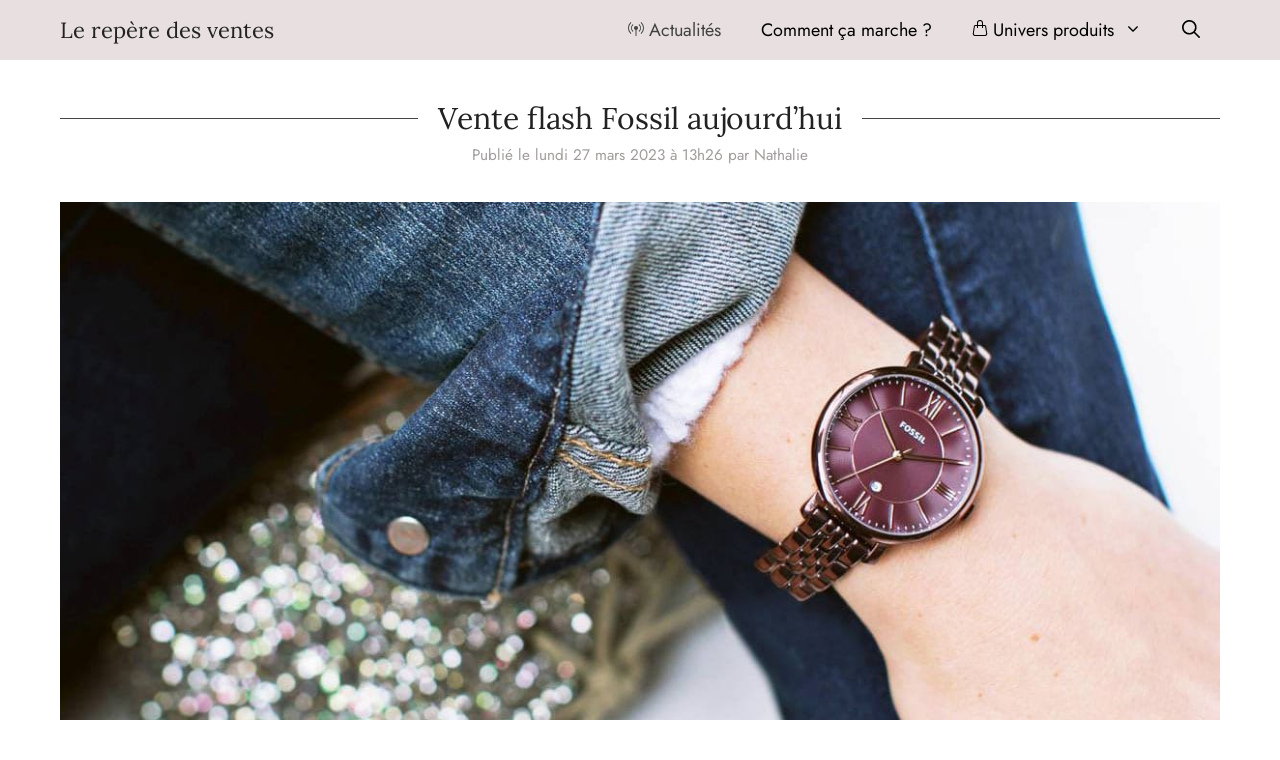

--- FILE ---
content_type: text/html; charset=UTF-8
request_url: https://www.lereperedesventes.fr/vente-flash-fossil-aujourdhui.html
body_size: 14523
content:
<!DOCTYPE html>
<html lang="fr-FR">
<head>
	<meta charset="UTF-8">
	<meta name='robots' content='index, follow, max-image-preview:large, max-snippet:-1, max-video-preview:-1' />
<meta name="viewport" content="width=device-width, initial-scale=1">
	<!-- This site is optimized with the Yoast SEO plugin v26.7 - https://yoast.com/wordpress/plugins/seo/ -->
	<title>Vente privée Fossil : Montres Fossil</title><link rel="stylesheet" href="https://www.lereperedesventes.fr/wp-content/cache/min/1/a949dfa217e151e6a22db2d021850dff.css" media="all" data-minify="1" />
	<link rel="canonical" href="https://www.lereperedesventes.fr/vente-flash-fossil-aujourdhui.html" />
	<meta property="og:locale" content="fr_FR" />
	<meta property="og:type" content="article" />
	<meta property="og:title" content="Vente privée Fossil : Montres Fossil" />
	<meta property="og:description" content="Bonjour à tous, voilà comme à notre habitude notre focus sur la marque Fossil dont les produits sont disponibles en vente privée chez Showroom Privé ! En vous rendant sur la boutique Showroom Privé, vous croiserez toutes les références du catalogue de Fossil à des tarifs affichant jusqu’à 65% de..." />
	<meta property="og:url" content="https://www.lereperedesventes.fr/vente-flash-fossil-aujourdhui.html" />
	<meta property="og:site_name" content="Le repère des ventes" />
	<meta property="article:published_time" content="2023-03-27T11:26:42+00:00" />
	<meta property="og:image" content="https://www.lereperedesventes.fr/wp-content/uploads/2021/09/fossil-fond.jpg" />
	<meta property="og:image:width" content="1200" />
	<meta property="og:image:height" content="800" />
	<meta property="og:image:type" content="image/jpeg" />
	<meta name="author" content="Nathalie" />
	<meta name="twitter:card" content="summary_large_image" />
	<script type="application/ld+json" class="yoast-schema-graph">{"@context":"https://schema.org","@graph":[{"@type":"Article","@id":"https://www.lereperedesventes.fr/vente-flash-fossil-aujourdhui.html#article","isPartOf":{"@id":"https://www.lereperedesventes.fr/vente-flash-fossil-aujourdhui.html"},"author":{"name":"Nathalie","@id":"https://www.lereperedesventes.fr/#/schema/person/ed1cc093104ef2daf926fdf017663772"},"headline":"Vente flash Fossil aujourd’hui","datePublished":"2023-03-27T11:26:42+00:00","mainEntityOfPage":{"@id":"https://www.lereperedesventes.fr/vente-flash-fossil-aujourdhui.html"},"wordCount":107,"commentCount":0,"image":{"@id":"https://www.lereperedesventes.fr/vente-flash-fossil-aujourdhui.html#primaryimage"},"thumbnailUrl":"https://www.lereperedesventes.fr/wp-content/uploads/2021/09/fossil-fond.jpg","articleSection":["Accessoires","Actualités vente privée","Bijoux","Mode"],"inLanguage":"fr-FR","potentialAction":[{"@type":"CommentAction","name":"Comment","target":["https://www.lereperedesventes.fr/vente-flash-fossil-aujourdhui.html#respond"]}]},{"@type":"WebPage","@id":"https://www.lereperedesventes.fr/vente-flash-fossil-aujourdhui.html","url":"https://www.lereperedesventes.fr/vente-flash-fossil-aujourdhui.html","name":"Vente privée Fossil : Montres Fossil","isPartOf":{"@id":"https://www.lereperedesventes.fr/#website"},"primaryImageOfPage":{"@id":"https://www.lereperedesventes.fr/vente-flash-fossil-aujourdhui.html#primaryimage"},"image":{"@id":"https://www.lereperedesventes.fr/vente-flash-fossil-aujourdhui.html#primaryimage"},"thumbnailUrl":"https://www.lereperedesventes.fr/wp-content/uploads/2021/09/fossil-fond.jpg","datePublished":"2023-03-27T11:26:42+00:00","author":{"@id":"https://www.lereperedesventes.fr/#/schema/person/ed1cc093104ef2daf926fdf017663772"},"breadcrumb":{"@id":"https://www.lereperedesventes.fr/vente-flash-fossil-aujourdhui.html#breadcrumb"},"inLanguage":"fr-FR","potentialAction":[{"@type":"ReadAction","target":["https://www.lereperedesventes.fr/vente-flash-fossil-aujourdhui.html"]}]},{"@type":"ImageObject","inLanguage":"fr-FR","@id":"https://www.lereperedesventes.fr/vente-flash-fossil-aujourdhui.html#primaryimage","url":"https://www.lereperedesventes.fr/wp-content/uploads/2021/09/fossil-fond.jpg","contentUrl":"https://www.lereperedesventes.fr/wp-content/uploads/2021/09/fossil-fond.jpg","width":1200,"height":800},{"@type":"BreadcrumbList","@id":"https://www.lereperedesventes.fr/vente-flash-fossil-aujourdhui.html#breadcrumb","itemListElement":[{"@type":"ListItem","position":1,"name":"Accueil","item":"https://www.lereperedesventes.fr/"},{"@type":"ListItem","position":2,"name":"Accessoires","item":"https://www.lereperedesventes.fr/vente-privee-accessoire"},{"@type":"ListItem","position":3,"name":"Vente flash Fossil aujourd’hui"}]},{"@type":"WebSite","@id":"https://www.lereperedesventes.fr/#website","url":"https://www.lereperedesventes.fr/","name":"Le repère des ventes","description":"Inscription aux ventes privées","potentialAction":[{"@type":"SearchAction","target":{"@type":"EntryPoint","urlTemplate":"https://www.lereperedesventes.fr/?s={search_term_string}"},"query-input":{"@type":"PropertyValueSpecification","valueRequired":true,"valueName":"search_term_string"}}],"inLanguage":"fr-FR"},{"@type":"Person","@id":"https://www.lereperedesventes.fr/#/schema/person/ed1cc093104ef2daf926fdf017663772","name":"Nathalie","sameAs":["https://www.lereperedesventes.fr"]}]}</script>
	<!-- / Yoast SEO plugin. -->


<link rel="alternate" type="application/rss+xml" title="Le repère des ventes &raquo; Flux" href="https://www.lereperedesventes.fr/feed" />
<link rel="alternate" title="oEmbed (JSON)" type="application/json+oembed" href="https://www.lereperedesventes.fr/wp-json/oembed/1.0/embed?url=https%3A%2F%2Fwww.lereperedesventes.fr%2Fvente-flash-fossil-aujourdhui.html" />
<link rel="alternate" title="oEmbed (XML)" type="text/xml+oembed" href="https://www.lereperedesventes.fr/wp-json/oembed/1.0/embed?url=https%3A%2F%2Fwww.lereperedesventes.fr%2Fvente-flash-fossil-aujourdhui.html&#038;format=xml" />
<style id='wp-img-auto-sizes-contain-inline-css'>
img:is([sizes=auto i],[sizes^="auto," i]){contain-intrinsic-size:3000px 1500px}
/*# sourceURL=wp-img-auto-sizes-contain-inline-css */
</style>





<style id='wp-emoji-styles-inline-css'>

	img.wp-smiley, img.emoji {
		display: inline !important;
		border: none !important;
		box-shadow: none !important;
		height: 1em !important;
		width: 1em !important;
		margin: 0 0.07em !important;
		vertical-align: -0.1em !important;
		background: none !important;
		padding: 0 !important;
	}
/*# sourceURL=wp-emoji-styles-inline-css */
</style>

<style id='global-styles-inline-css'>
:root{--wp--preset--aspect-ratio--square: 1;--wp--preset--aspect-ratio--4-3: 4/3;--wp--preset--aspect-ratio--3-4: 3/4;--wp--preset--aspect-ratio--3-2: 3/2;--wp--preset--aspect-ratio--2-3: 2/3;--wp--preset--aspect-ratio--16-9: 16/9;--wp--preset--aspect-ratio--9-16: 9/16;--wp--preset--color--black: #000000;--wp--preset--color--cyan-bluish-gray: #abb8c3;--wp--preset--color--white: #ffffff;--wp--preset--color--pale-pink: #f78da7;--wp--preset--color--vivid-red: #cf2e2e;--wp--preset--color--luminous-vivid-orange: #ff6900;--wp--preset--color--luminous-vivid-amber: #fcb900;--wp--preset--color--light-green-cyan: #7bdcb5;--wp--preset--color--vivid-green-cyan: #00d084;--wp--preset--color--pale-cyan-blue: #8ed1fc;--wp--preset--color--vivid-cyan-blue: #0693e3;--wp--preset--color--vivid-purple: #9b51e0;--wp--preset--color--contrast: var(--contrast);--wp--preset--color--contrast-2: var(--contrast-2);--wp--preset--color--contrast-3: var(--contrast-3);--wp--preset--color--base: var(--base);--wp--preset--color--base-2: var(--base-2);--wp--preset--color--base-3: var(--base-3);--wp--preset--color--accent: var(--accent);--wp--preset--gradient--vivid-cyan-blue-to-vivid-purple: linear-gradient(135deg,rgb(6,147,227) 0%,rgb(155,81,224) 100%);--wp--preset--gradient--light-green-cyan-to-vivid-green-cyan: linear-gradient(135deg,rgb(122,220,180) 0%,rgb(0,208,130) 100%);--wp--preset--gradient--luminous-vivid-amber-to-luminous-vivid-orange: linear-gradient(135deg,rgb(252,185,0) 0%,rgb(255,105,0) 100%);--wp--preset--gradient--luminous-vivid-orange-to-vivid-red: linear-gradient(135deg,rgb(255,105,0) 0%,rgb(207,46,46) 100%);--wp--preset--gradient--very-light-gray-to-cyan-bluish-gray: linear-gradient(135deg,rgb(238,238,238) 0%,rgb(169,184,195) 100%);--wp--preset--gradient--cool-to-warm-spectrum: linear-gradient(135deg,rgb(74,234,220) 0%,rgb(151,120,209) 20%,rgb(207,42,186) 40%,rgb(238,44,130) 60%,rgb(251,105,98) 80%,rgb(254,248,76) 100%);--wp--preset--gradient--blush-light-purple: linear-gradient(135deg,rgb(255,206,236) 0%,rgb(152,150,240) 100%);--wp--preset--gradient--blush-bordeaux: linear-gradient(135deg,rgb(254,205,165) 0%,rgb(254,45,45) 50%,rgb(107,0,62) 100%);--wp--preset--gradient--luminous-dusk: linear-gradient(135deg,rgb(255,203,112) 0%,rgb(199,81,192) 50%,rgb(65,88,208) 100%);--wp--preset--gradient--pale-ocean: linear-gradient(135deg,rgb(255,245,203) 0%,rgb(182,227,212) 50%,rgb(51,167,181) 100%);--wp--preset--gradient--electric-grass: linear-gradient(135deg,rgb(202,248,128) 0%,rgb(113,206,126) 100%);--wp--preset--gradient--midnight: linear-gradient(135deg,rgb(2,3,129) 0%,rgb(40,116,252) 100%);--wp--preset--font-size--small: 13px;--wp--preset--font-size--medium: 20px;--wp--preset--font-size--large: 36px;--wp--preset--font-size--x-large: 42px;--wp--preset--spacing--20: 0.44rem;--wp--preset--spacing--30: 0.67rem;--wp--preset--spacing--40: 1rem;--wp--preset--spacing--50: 1.5rem;--wp--preset--spacing--60: 2.25rem;--wp--preset--spacing--70: 3.38rem;--wp--preset--spacing--80: 5.06rem;--wp--preset--shadow--natural: 6px 6px 9px rgba(0, 0, 0, 0.2);--wp--preset--shadow--deep: 12px 12px 50px rgba(0, 0, 0, 0.4);--wp--preset--shadow--sharp: 6px 6px 0px rgba(0, 0, 0, 0.2);--wp--preset--shadow--outlined: 6px 6px 0px -3px rgb(255, 255, 255), 6px 6px rgb(0, 0, 0);--wp--preset--shadow--crisp: 6px 6px 0px rgb(0, 0, 0);}:where(.is-layout-flex){gap: 0.5em;}:where(.is-layout-grid){gap: 0.5em;}body .is-layout-flex{display: flex;}.is-layout-flex{flex-wrap: wrap;align-items: center;}.is-layout-flex > :is(*, div){margin: 0;}body .is-layout-grid{display: grid;}.is-layout-grid > :is(*, div){margin: 0;}:where(.wp-block-columns.is-layout-flex){gap: 2em;}:where(.wp-block-columns.is-layout-grid){gap: 2em;}:where(.wp-block-post-template.is-layout-flex){gap: 1.25em;}:where(.wp-block-post-template.is-layout-grid){gap: 1.25em;}.has-black-color{color: var(--wp--preset--color--black) !important;}.has-cyan-bluish-gray-color{color: var(--wp--preset--color--cyan-bluish-gray) !important;}.has-white-color{color: var(--wp--preset--color--white) !important;}.has-pale-pink-color{color: var(--wp--preset--color--pale-pink) !important;}.has-vivid-red-color{color: var(--wp--preset--color--vivid-red) !important;}.has-luminous-vivid-orange-color{color: var(--wp--preset--color--luminous-vivid-orange) !important;}.has-luminous-vivid-amber-color{color: var(--wp--preset--color--luminous-vivid-amber) !important;}.has-light-green-cyan-color{color: var(--wp--preset--color--light-green-cyan) !important;}.has-vivid-green-cyan-color{color: var(--wp--preset--color--vivid-green-cyan) !important;}.has-pale-cyan-blue-color{color: var(--wp--preset--color--pale-cyan-blue) !important;}.has-vivid-cyan-blue-color{color: var(--wp--preset--color--vivid-cyan-blue) !important;}.has-vivid-purple-color{color: var(--wp--preset--color--vivid-purple) !important;}.has-black-background-color{background-color: var(--wp--preset--color--black) !important;}.has-cyan-bluish-gray-background-color{background-color: var(--wp--preset--color--cyan-bluish-gray) !important;}.has-white-background-color{background-color: var(--wp--preset--color--white) !important;}.has-pale-pink-background-color{background-color: var(--wp--preset--color--pale-pink) !important;}.has-vivid-red-background-color{background-color: var(--wp--preset--color--vivid-red) !important;}.has-luminous-vivid-orange-background-color{background-color: var(--wp--preset--color--luminous-vivid-orange) !important;}.has-luminous-vivid-amber-background-color{background-color: var(--wp--preset--color--luminous-vivid-amber) !important;}.has-light-green-cyan-background-color{background-color: var(--wp--preset--color--light-green-cyan) !important;}.has-vivid-green-cyan-background-color{background-color: var(--wp--preset--color--vivid-green-cyan) !important;}.has-pale-cyan-blue-background-color{background-color: var(--wp--preset--color--pale-cyan-blue) !important;}.has-vivid-cyan-blue-background-color{background-color: var(--wp--preset--color--vivid-cyan-blue) !important;}.has-vivid-purple-background-color{background-color: var(--wp--preset--color--vivid-purple) !important;}.has-black-border-color{border-color: var(--wp--preset--color--black) !important;}.has-cyan-bluish-gray-border-color{border-color: var(--wp--preset--color--cyan-bluish-gray) !important;}.has-white-border-color{border-color: var(--wp--preset--color--white) !important;}.has-pale-pink-border-color{border-color: var(--wp--preset--color--pale-pink) !important;}.has-vivid-red-border-color{border-color: var(--wp--preset--color--vivid-red) !important;}.has-luminous-vivid-orange-border-color{border-color: var(--wp--preset--color--luminous-vivid-orange) !important;}.has-luminous-vivid-amber-border-color{border-color: var(--wp--preset--color--luminous-vivid-amber) !important;}.has-light-green-cyan-border-color{border-color: var(--wp--preset--color--light-green-cyan) !important;}.has-vivid-green-cyan-border-color{border-color: var(--wp--preset--color--vivid-green-cyan) !important;}.has-pale-cyan-blue-border-color{border-color: var(--wp--preset--color--pale-cyan-blue) !important;}.has-vivid-cyan-blue-border-color{border-color: var(--wp--preset--color--vivid-cyan-blue) !important;}.has-vivid-purple-border-color{border-color: var(--wp--preset--color--vivid-purple) !important;}.has-vivid-cyan-blue-to-vivid-purple-gradient-background{background: var(--wp--preset--gradient--vivid-cyan-blue-to-vivid-purple) !important;}.has-light-green-cyan-to-vivid-green-cyan-gradient-background{background: var(--wp--preset--gradient--light-green-cyan-to-vivid-green-cyan) !important;}.has-luminous-vivid-amber-to-luminous-vivid-orange-gradient-background{background: var(--wp--preset--gradient--luminous-vivid-amber-to-luminous-vivid-orange) !important;}.has-luminous-vivid-orange-to-vivid-red-gradient-background{background: var(--wp--preset--gradient--luminous-vivid-orange-to-vivid-red) !important;}.has-very-light-gray-to-cyan-bluish-gray-gradient-background{background: var(--wp--preset--gradient--very-light-gray-to-cyan-bluish-gray) !important;}.has-cool-to-warm-spectrum-gradient-background{background: var(--wp--preset--gradient--cool-to-warm-spectrum) !important;}.has-blush-light-purple-gradient-background{background: var(--wp--preset--gradient--blush-light-purple) !important;}.has-blush-bordeaux-gradient-background{background: var(--wp--preset--gradient--blush-bordeaux) !important;}.has-luminous-dusk-gradient-background{background: var(--wp--preset--gradient--luminous-dusk) !important;}.has-pale-ocean-gradient-background{background: var(--wp--preset--gradient--pale-ocean) !important;}.has-electric-grass-gradient-background{background: var(--wp--preset--gradient--electric-grass) !important;}.has-midnight-gradient-background{background: var(--wp--preset--gradient--midnight) !important;}.has-small-font-size{font-size: var(--wp--preset--font-size--small) !important;}.has-medium-font-size{font-size: var(--wp--preset--font-size--medium) !important;}.has-large-font-size{font-size: var(--wp--preset--font-size--large) !important;}.has-x-large-font-size{font-size: var(--wp--preset--font-size--x-large) !important;}
/*# sourceURL=global-styles-inline-css */
</style>





<style id='generate-style-inline-css'>
body{background-color:#ffffff;color:#222222;}a{color:#7a7171;}a:hover, a:focus, a:active{color:#000000;}.wp-block-group__inner-container{max-width:1200px;margin-left:auto;margin-right:auto;}.navigation-search{position:absolute;left:-99999px;pointer-events:none;visibility:hidden;z-index:20;width:100%;top:0;transition:opacity 100ms ease-in-out;opacity:0;}.navigation-search.nav-search-active{left:0;right:0;pointer-events:auto;visibility:visible;opacity:1;}.navigation-search input[type="search"]{outline:0;border:0;vertical-align:bottom;line-height:1;opacity:0.9;width:100%;z-index:20;border-radius:0;-webkit-appearance:none;height:60px;}.navigation-search input::-ms-clear{display:none;width:0;height:0;}.navigation-search input::-ms-reveal{display:none;width:0;height:0;}.navigation-search input::-webkit-search-decoration, .navigation-search input::-webkit-search-cancel-button, .navigation-search input::-webkit-search-results-button, .navigation-search input::-webkit-search-results-decoration{display:none;}.gen-sidebar-nav .navigation-search{top:auto;bottom:0;}:root{--contrast:#222222;--contrast-2:#575760;--contrast-3:#b2b2be;--base:#f0f0f0;--base-2:#f7f8f9;--base-3:#ffffff;--accent:#1e73be;}:root .has-contrast-color{color:var(--contrast);}:root .has-contrast-background-color{background-color:var(--contrast);}:root .has-contrast-2-color{color:var(--contrast-2);}:root .has-contrast-2-background-color{background-color:var(--contrast-2);}:root .has-contrast-3-color{color:var(--contrast-3);}:root .has-contrast-3-background-color{background-color:var(--contrast-3);}:root .has-base-color{color:var(--base);}:root .has-base-background-color{background-color:var(--base);}:root .has-base-2-color{color:var(--base-2);}:root .has-base-2-background-color{background-color:var(--base-2);}:root .has-base-3-color{color:var(--base-3);}:root .has-base-3-background-color{background-color:var(--base-3);}:root .has-accent-color{color:var(--accent);}:root .has-accent-background-color{background-color:var(--accent);}body, button, input, select, textarea{font-family:"Jost";font-size:18px;}body{line-height:1.5;}.entry-content > [class*="wp-block-"]:not(:last-child):not(.wp-block-heading){margin-bottom:1.5em;}.main-title{font-family:"Lora";font-weight:normal;font-size:22px;}.site-description{font-family:"Lora";font-size:inherit;}.main-navigation a, .menu-toggle{font-size:inherit;}.main-navigation .menu-bar-items{font-size:inherit;}.sidebar .widget, .footer-widgets .widget{font-size:inherit;}h1{font-family:"Lora";font-size:30px;}h2{font-family:"Lora";font-size:26px;}h3{font-family:"Lora";font-size:24px;}h4{font-family:"Lora";font-size:22px;}h5{font-family:"Lora";}h6{font-family:"Lora";}.site-info{font-size:17px;}@media (max-width:768px){h1{font-size:24px;}h2{font-size:22px;}h3{font-size:20px;}h4{font-size:18px;}h5{font-size:18px;}}.top-bar{background-color:#636363;color:#ffffff;}.top-bar a{color:#ffffff;}.top-bar a:hover{color:#303030;}.site-header{background-color:rgba(230,222,222,0.92);}.main-title a,.main-title a:hover{color:#222222;}.site-description{color:#757575;}.main-navigation .main-nav ul li a, .main-navigation .menu-toggle, .main-navigation .menu-bar-items{color:#000000;}.main-navigation .main-nav ul li:not([class*="current-menu-"]):hover > a, .main-navigation .main-nav ul li:not([class*="current-menu-"]):focus > a, .main-navigation .main-nav ul li.sfHover:not([class*="current-menu-"]) > a, .main-navigation .menu-bar-item:hover > a, .main-navigation .menu-bar-item.sfHover > a{color:#424242;}button.menu-toggle:hover,button.menu-toggle:focus{color:#000000;}.main-navigation .main-nav ul li[class*="current-menu-"] > a{color:#424242;}.navigation-search input[type="search"],.navigation-search input[type="search"]:active, .navigation-search input[type="search"]:focus, .main-navigation .main-nav ul li.search-item.active > a, .main-navigation .menu-bar-items .search-item.active > a{color:#424242;background-color:#e6dede;opacity:1;}.main-navigation ul ul{background-color:rgba(230,222,222,0.92);}.main-navigation .main-nav ul ul li a{color:#000000;}.main-navigation .main-nav ul ul li:not([class*="current-menu-"]):hover > a,.main-navigation .main-nav ul ul li:not([class*="current-menu-"]):focus > a, .main-navigation .main-nav ul ul li.sfHover:not([class*="current-menu-"]) > a{color:#424242;}.main-navigation .main-nav ul ul li[class*="current-menu-"] > a{color:#424242;}.entry-title a{color:#222222;}.entry-title a:hover{color:#55555e;}.entry-meta{color:#a09c9b;}.entry-meta a{color:#a09c9b;}.sidebar .widget{background-color:#ffffff;}.footer-widgets .widget-title{color:#000000;}.site-info{color:#000000;background-color:rgba(230,222,222,0.92);}.site-info a{color:#000000;}.site-info a:hover{color:#000000;}.footer-bar .widget_nav_menu .current-menu-item a{color:#000000;}input[type="text"],input[type="email"],input[type="url"],input[type="password"],input[type="search"],input[type="tel"],input[type="number"],textarea,select{background-color:rgba(230,222,222,0.3);border-color:rgba(230,222,222,0.3);}input[type="text"]:focus,input[type="email"]:focus,input[type="url"]:focus,input[type="password"]:focus,input[type="search"]:focus,input[type="tel"]:focus,input[type="number"]:focus,textarea:focus,select:focus{background-color:rgba(230,222,222,0.3);border-color:#e6dede;}button,html input[type="button"],input[type="reset"],input[type="submit"],a.button,a.wp-block-button__link:not(.has-background){color:#000000;background-color:#e6dede;}button:hover,html input[type="button"]:hover,input[type="reset"]:hover,input[type="submit"]:hover,a.button:hover,button:focus,html input[type="button"]:focus,input[type="reset"]:focus,input[type="submit"]:focus,a.button:focus,a.wp-block-button__link:not(.has-background):active,a.wp-block-button__link:not(.has-background):focus,a.wp-block-button__link:not(.has-background):hover{color:#000000;background-color:#c5bbbb;}:root{--gp-search-modal-bg-color:var(--base-3);--gp-search-modal-text-color:var(--contrast);--gp-search-modal-overlay-bg-color:rgba(0,0,0,0.2);}@media (max-width: 920px){.main-navigation .menu-bar-item:hover > a, .main-navigation .menu-bar-item.sfHover > a{background:none;color:#000000;}}.inside-header{padding:0px 20px 0px 20px;}.nav-below-header .main-navigation .inside-navigation.grid-container, .nav-above-header .main-navigation .inside-navigation.grid-container{padding:0px;}.separate-containers .inside-article, .separate-containers .comments-area, .separate-containers .page-header, .separate-containers .paging-navigation, .one-container .site-content, .inside-page-header{padding:40px 20px 20px 20px;}.site-main .wp-block-group__inner-container{padding:40px 20px 20px 20px;}.separate-containers .paging-navigation{padding-top:20px;padding-bottom:20px;}.entry-content .alignwide, body:not(.no-sidebar) .entry-content .alignfull{margin-left:-20px;width:calc(100% + 40px);max-width:calc(100% + 40px);}.one-container.right-sidebar .site-main,.one-container.both-right .site-main{margin-right:20px;}.one-container.left-sidebar .site-main,.one-container.both-left .site-main{margin-left:20px;}.one-container.both-sidebars .site-main{margin:0px 20px 0px 20px;}.one-container.archive .post:not(:last-child):not(.is-loop-template-item), .one-container.blog .post:not(:last-child):not(.is-loop-template-item){padding-bottom:20px;}.rtl .menu-item-has-children .dropdown-menu-toggle{padding-left:20px;}.rtl .main-navigation .main-nav ul li.menu-item-has-children > a{padding-right:20px;}.widget-area .widget{padding:20px;}.footer-widgets-container{padding:20px;}.inside-site-info{padding:20px;}@media (max-width:768px){.separate-containers .inside-article, .separate-containers .comments-area, .separate-containers .page-header, .separate-containers .paging-navigation, .one-container .site-content, .inside-page-header{padding:20px;}.site-main .wp-block-group__inner-container{padding:20px;}.inside-top-bar{padding-right:30px;padding-left:30px;}.inside-header{padding-right:20px;padding-left:20px;}.widget-area .widget{padding-top:20px;padding-right:20px;padding-bottom:20px;padding-left:20px;}.footer-widgets-container{padding-top:20px;padding-right:20px;padding-bottom:20px;padding-left:20px;}.inside-site-info{padding-right:30px;padding-left:30px;}.entry-content .alignwide, body:not(.no-sidebar) .entry-content .alignfull{margin-left:-20px;width:calc(100% + 40px);max-width:calc(100% + 40px);}.one-container .site-main .paging-navigation{margin-bottom:20px;}}/* End cached CSS */.is-right-sidebar{width:30%;}.is-left-sidebar{width:30%;}.site-content .content-area{width:100%;}@media (max-width: 920px){.main-navigation .menu-toggle,.sidebar-nav-mobile:not(#sticky-placeholder){display:block;}.main-navigation ul,.gen-sidebar-nav,.main-navigation:not(.slideout-navigation):not(.toggled) .main-nav > ul,.has-inline-mobile-toggle #site-navigation .inside-navigation > *:not(.navigation-search):not(.main-nav){display:none;}.nav-align-right .inside-navigation,.nav-align-center .inside-navigation{justify-content:space-between;}.has-inline-mobile-toggle .mobile-menu-control-wrapper{display:flex;flex-wrap:wrap;}.has-inline-mobile-toggle .inside-header{flex-direction:row;text-align:left;flex-wrap:wrap;}.has-inline-mobile-toggle .header-widget,.has-inline-mobile-toggle #site-navigation{flex-basis:100%;}.nav-float-left .has-inline-mobile-toggle #site-navigation{order:10;}}
.dynamic-author-image-rounded{border-radius:100%;}.dynamic-featured-image, .dynamic-author-image{vertical-align:middle;}.one-container.blog .dynamic-content-template:not(:last-child), .one-container.archive .dynamic-content-template:not(:last-child){padding-bottom:0px;}.dynamic-entry-excerpt > p:last-child{margin-bottom:0px;}
/*# sourceURL=generate-style-inline-css */
</style>

<style id='generateblocks-inline-css'>
:root{--gb-container-width:1200px;}.gb-container .wp-block-image img{vertical-align:middle;}.gb-grid-wrapper .wp-block-image{margin-bottom:0;}.gb-highlight{background:none;}.gb-shape{line-height:0;}
/*# sourceURL=generateblocks-inline-css */
</style>


<style id='rocket-lazyload-inline-css'>
.rll-youtube-player{position:relative;padding-bottom:56.23%;height:0;overflow:hidden;max-width:100%;}.rll-youtube-player:focus-within{outline: 2px solid currentColor;outline-offset: 5px;}.rll-youtube-player iframe{position:absolute;top:0;left:0;width:100%;height:100%;z-index:100;background:0 0}.rll-youtube-player img{bottom:0;display:block;left:0;margin:auto;max-width:100%;width:100%;position:absolute;right:0;top:0;border:none;height:auto;-webkit-transition:.4s all;-moz-transition:.4s all;transition:.4s all}.rll-youtube-player img:hover{-webkit-filter:brightness(75%)}.rll-youtube-player .play{height:100%;width:100%;left:0;top:0;position:absolute;background:url(https://www.lereperedesventes.fr/wp-content/plugins/wp-rocket/assets/img/youtube.png) no-repeat center;background-color: transparent !important;cursor:pointer;border:none;}.wp-embed-responsive .wp-has-aspect-ratio .rll-youtube-player{position:absolute;padding-bottom:0;width:100%;height:100%;top:0;bottom:0;left:0;right:0}
/*# sourceURL=rocket-lazyload-inline-css */
</style>
<link rel="https://api.w.org/" href="https://www.lereperedesventes.fr/wp-json/" /><link rel="alternate" title="JSON" type="application/json" href="https://www.lereperedesventes.fr/wp-json/wp/v2/posts/1199" />

<link rel="preload" as="font" href="https://www.lereperedesventes.fr/wp-content/themes/generatepress_child/fonts/lora-v17-latin-regular.woff2" crossorigin>
<link rel="preload" as="font" href="https://www.lereperedesventes.fr/wp-content/themes/generatepress_child/fonts/jost-v6-latin-regular.woff2" crossorigin>
<link rel="preload" as="font" href="https://www.lereperedesventes.fr/wp-content/themes/generatepress_child/fonts/jost-v6-latin-700.woff2" crossorigin><link rel="icon" href="https://www.lereperedesventes.fr/wp-content/uploads/2021/03/cropped-icon-32x32.png" sizes="32x32" />
<link rel="icon" href="https://www.lereperedesventes.fr/wp-content/uploads/2021/03/cropped-icon-192x192.png" sizes="192x192" />
<link rel="apple-touch-icon" href="https://www.lereperedesventes.fr/wp-content/uploads/2021/03/cropped-icon-180x180.png" />
<meta name="msapplication-TileImage" content="https://www.lereperedesventes.fr/wp-content/uploads/2021/03/cropped-icon-270x270.png" />
<noscript><style id="rocket-lazyload-nojs-css">.rll-youtube-player, [data-lazy-src]{display:none !important;}</style></noscript></head>

<body class="wp-singular post-template-default single single-post postid-1199 single-format-standard wp-embed-responsive wp-theme-generatepress wp-child-theme-generatepress_child post-image-below-header post-image-aligned-center sticky-menu-fade no-sidebar nav-float-right one-container nav-search-enabled header-aligned-left dropdown-hover featured-image-active" itemtype="https://schema.org/Blog" itemscope>
	<a class="screen-reader-text skip-link" href="#content" title="Aller au contenu">Aller au contenu</a>		<header class="site-header has-inline-mobile-toggle" id="masthead" aria-label="Site"  itemtype="https://schema.org/WPHeader" itemscope>
			<div class="inside-header grid-container">
				<div class="site-branding">
						<p class="main-title" itemprop="headline">
					<a href="https://www.lereperedesventes.fr/" rel="home">Le repère des ventes</a>
				</p>
						
					</div>	<nav class="main-navigation mobile-menu-control-wrapper" id="mobile-menu-control-wrapper" aria-label="Mobile Toggle">
		<div class="menu-bar-items"><span class="menu-bar-item search-item"><a aria-label="Ouvrir la barre de recherche" href="#"><span class="gp-icon icon-search"><svg viewBox="0 0 512 512" aria-hidden="true" xmlns="http://www.w3.org/2000/svg" width="1em" height="1em"><path fill-rule="evenodd" clip-rule="evenodd" d="M208 48c-88.366 0-160 71.634-160 160s71.634 160 160 160 160-71.634 160-160S296.366 48 208 48zM0 208C0 93.125 93.125 0 208 0s208 93.125 208 208c0 48.741-16.765 93.566-44.843 129.024l133.826 134.018c9.366 9.379 9.355 24.575-.025 33.941-9.379 9.366-24.575 9.355-33.941-.025L337.238 370.987C301.747 399.167 256.839 416 208 416 93.125 416 0 322.875 0 208z" /></svg><svg viewBox="0 0 512 512" aria-hidden="true" xmlns="http://www.w3.org/2000/svg" width="1em" height="1em"><path d="M71.029 71.029c9.373-9.372 24.569-9.372 33.942 0L256 222.059l151.029-151.03c9.373-9.372 24.569-9.372 33.942 0 9.372 9.373 9.372 24.569 0 33.942L289.941 256l151.03 151.029c9.372 9.373 9.372 24.569 0 33.942-9.373 9.372-24.569 9.372-33.942 0L256 289.941l-151.029 151.03c-9.373 9.372-24.569 9.372-33.942 0-9.372-9.373-9.372-24.569 0-33.942L222.059 256 71.029 104.971c-9.372-9.373-9.372-24.569 0-33.942z" /></svg></span></a></span></div>		<button data-nav="site-navigation" class="menu-toggle" aria-controls="primary-menu" aria-expanded="false">
			<span class="gp-icon icon-menu-bars"><svg viewBox="0 0 512 512" aria-hidden="true" xmlns="http://www.w3.org/2000/svg" width="1em" height="1em"><path d="M0 96c0-13.255 10.745-24 24-24h464c13.255 0 24 10.745 24 24s-10.745 24-24 24H24c-13.255 0-24-10.745-24-24zm0 160c0-13.255 10.745-24 24-24h464c13.255 0 24 10.745 24 24s-10.745 24-24 24H24c-13.255 0-24-10.745-24-24zm0 160c0-13.255 10.745-24 24-24h464c13.255 0 24 10.745 24 24s-10.745 24-24 24H24c-13.255 0-24-10.745-24-24z" /></svg><svg viewBox="0 0 512 512" aria-hidden="true" xmlns="http://www.w3.org/2000/svg" width="1em" height="1em"><path d="M71.029 71.029c9.373-9.372 24.569-9.372 33.942 0L256 222.059l151.029-151.03c9.373-9.372 24.569-9.372 33.942 0 9.372 9.373 9.372 24.569 0 33.942L289.941 256l151.03 151.029c9.372 9.373 9.372 24.569 0 33.942-9.373 9.372-24.569 9.372-33.942 0L256 289.941l-151.029 151.03c-9.373 9.372-24.569 9.372-33.942 0-9.372-9.373-9.372-24.569 0-33.942L222.059 256 71.029 104.971c-9.372-9.373-9.372-24.569 0-33.942z" /></svg></span><span class="screen-reader-text">Menu</span>		</button>
	</nav>
			<nav class="main-navigation has-menu-bar-items sub-menu-right" id="site-navigation" aria-label="Principal"  itemtype="https://schema.org/SiteNavigationElement" itemscope>
			<div class="inside-navigation grid-container">
				<form method="get" class="search-form navigation-search" action="https://www.lereperedesventes.fr/">
					<input type="search" class="search-field" value="" name="s" title="Chercher" />
				</form>				<button class="menu-toggle" aria-controls="primary-menu" aria-expanded="false">
					<span class="gp-icon icon-menu-bars"><svg viewBox="0 0 512 512" aria-hidden="true" xmlns="http://www.w3.org/2000/svg" width="1em" height="1em"><path d="M0 96c0-13.255 10.745-24 24-24h464c13.255 0 24 10.745 24 24s-10.745 24-24 24H24c-13.255 0-24-10.745-24-24zm0 160c0-13.255 10.745-24 24-24h464c13.255 0 24 10.745 24 24s-10.745 24-24 24H24c-13.255 0-24-10.745-24-24zm0 160c0-13.255 10.745-24 24-24h464c13.255 0 24 10.745 24 24s-10.745 24-24 24H24c-13.255 0-24-10.745-24-24z" /></svg><svg viewBox="0 0 512 512" aria-hidden="true" xmlns="http://www.w3.org/2000/svg" width="1em" height="1em"><path d="M71.029 71.029c9.373-9.372 24.569-9.372 33.942 0L256 222.059l151.029-151.03c9.373-9.372 24.569-9.372 33.942 0 9.372 9.373 9.372 24.569 0 33.942L289.941 256l151.03 151.029c9.372 9.373 9.372 24.569 0 33.942-9.373 9.372-24.569 9.372-33.942 0L256 289.941l-151.029 151.03c-9.373 9.372-24.569 9.372-33.942 0-9.372-9.373-9.372-24.569 0-33.942L222.059 256 71.029 104.971c-9.372-9.373-9.372-24.569 0-33.942z" /></svg></span><span class="screen-reader-text">Menu</span>				</button>
				<div id="primary-menu" class="main-nav"><ul id="menu-menu-principal" class=" menu sf-menu"><li id="menu-item-62" class="menu-item menu-item-type-taxonomy menu-item-object-category current-post-ancestor current-menu-parent current-post-parent menu-item-62"><a href="https://www.lereperedesventes.fr/blog"><svg xmlns="http://www.w3.org/2000/svg" width="16" height="16" fill="currentColor" class="bi bi-broadcast-pin" viewBox="0 0 16 16">   <path d="M3.05 3.05a7 7 0 0 0 0 9.9.5.5 0 0 1-.707.707 8 8 0 0 1 0-11.314.5.5 0 0 1 .707.707zm2.122 2.122a4 4 0 0 0 0 5.656.5.5 0 0 1-.708.708 5 5 0 0 1 0-7.072.5.5 0 0 1 .708.708zm5.656-.708a.5.5 0 0 1 .708 0 5 5 0 0 1 0 7.072.5.5 0 1 1-.708-.708 4 4 0 0 0 0-5.656.5.5 0 0 1 0-.708zm2.122-2.12a.5.5 0 0 1 .707 0 8 8 0 0 1 0 11.313.5.5 0 0 1-.707-.707 7 7 0 0 0 0-9.9.5.5 0 0 1 0-.707zM6 8a2 2 0 1 1 2.5 1.937V15.5a.5.5 0 0 1-1 0V9.937A2 2 0 0 1 6 8z"/></svg> Actualités</a></li>
<li id="menu-item-240" class="menu-item menu-item-type-post_type menu-item-object-page menu-item-240"><a href="https://www.lereperedesventes.fr/comment-ca-marche">Comment ça marche ?</a></li>
<li id="menu-item-68" class="menu-item menu-item-type-custom menu-item-object-custom menu-item-has-children menu-item-68"><a href="#"><svg xmlns="http://www.w3.org/2000/svg" width="16" height="16" fill="currentColor" class="bi bi-handbag" viewBox="0 0 16 16">   <path d="M8 1a2 2 0 0 1 2 2v2H6V3a2 2 0 0 1 2-2zm3 4V3a3 3 0 1 0-6 0v2H3.361a1.5 1.5 0 0 0-1.483 1.277L.85 13.13A2.5 2.5 0 0 0 3.322 16h9.356a2.5 2.5 0 0 0 2.472-2.87l-1.028-6.853A1.5 1.5 0 0 0 12.64 5H11zm-1 1v1.5a.5.5 0 0 0 1 0V6h1.639a.5.5 0 0 1 .494.426l1.028 6.851A1.5 1.5 0 0 1 12.678 15H3.322a1.5 1.5 0 0 1-1.483-1.723l1.028-6.851A.5.5 0 0 1 3.36 6H5v1.5a.5.5 0 0 0 1 0V6h4z"/></svg> Univers produits<span role="presentation" class="dropdown-menu-toggle"><span class="gp-icon icon-arrow"><svg viewBox="0 0 330 512" aria-hidden="true" xmlns="http://www.w3.org/2000/svg" width="1em" height="1em"><path d="M305.913 197.085c0 2.266-1.133 4.815-2.833 6.514L171.087 335.593c-1.7 1.7-4.249 2.832-6.515 2.832s-4.815-1.133-6.515-2.832L26.064 203.599c-1.7-1.7-2.832-4.248-2.832-6.514s1.132-4.816 2.832-6.515l14.162-14.163c1.7-1.699 3.966-2.832 6.515-2.832 2.266 0 4.815 1.133 6.515 2.832l111.316 111.317 111.316-111.317c1.7-1.699 4.249-2.832 6.515-2.832s4.815 1.133 6.515 2.832l14.162 14.163c1.7 1.7 2.833 4.249 2.833 6.515z" /></svg></span></span></a>
<ul class="sub-menu">
	<li id="menu-item-59" class="menu-item menu-item-type-taxonomy menu-item-object-category menu-item-59"><a href="https://www.lereperedesventes.fr/vente-privee-generaliste">Généraliste</a></li>
	<li id="menu-item-58" class="menu-item menu-item-type-taxonomy menu-item-object-category current-post-ancestor current-menu-parent current-post-parent menu-item-58"><a href="https://www.lereperedesventes.fr/vente-privee-mode">Mode</a></li>
	<li id="menu-item-60" class="menu-item menu-item-type-taxonomy menu-item-object-category menu-item-60"><a href="https://www.lereperedesventes.fr/vente-privee-beaute">Beauté</a></li>
	<li id="menu-item-384" class="menu-item menu-item-type-taxonomy menu-item-object-category menu-item-384"><a href="https://www.lereperedesventes.fr/vente-privee-lingerie">Lingerie</a></li>
	<li id="menu-item-386" class="menu-item menu-item-type-taxonomy menu-item-object-category current-post-ancestor current-menu-parent current-post-parent menu-item-386"><a href="https://www.lereperedesventes.fr/vente-privee-bijoux">Bijoux</a></li>
	<li id="menu-item-64" class="menu-item menu-item-type-taxonomy menu-item-object-category menu-item-64"><a href="https://www.lereperedesventes.fr/vente-privee-decoration">Décoration</a></li>
	<li id="menu-item-63" class="menu-item menu-item-type-taxonomy menu-item-object-category menu-item-63"><a href="https://www.lereperedesventes.fr/vente-privee-bricolage">Bricolage</a></li>
	<li id="menu-item-387" class="menu-item menu-item-type-taxonomy menu-item-object-category menu-item-387"><a href="https://www.lereperedesventes.fr/vente-privee-homme">Homme</a></li>
	<li id="menu-item-388" class="menu-item menu-item-type-taxonomy menu-item-object-category menu-item-388"><a href="https://www.lereperedesventes.fr/enfant">Enfant</a></li>
	<li id="menu-item-66" class="menu-item menu-item-type-taxonomy menu-item-object-category menu-item-66"><a href="https://www.lereperedesventes.fr/vente-privee-sport">Sport</a></li>
	<li id="menu-item-67" class="menu-item menu-item-type-taxonomy menu-item-object-category menu-item-67"><a href="https://www.lereperedesventes.fr/vente-privee-voyage">Voyage</a></li>
	<li id="menu-item-61" class="menu-item menu-item-type-taxonomy menu-item-object-category menu-item-61"><a href="https://www.lereperedesventes.fr/vente-privee-vin">Vin</a></li>
	<li id="menu-item-385" class="menu-item menu-item-type-taxonomy menu-item-object-category menu-item-385"><a href="https://www.lereperedesventes.fr/vente-privee-bien-etre">Bien-être</a></li>
	<li id="menu-item-65" class="menu-item menu-item-type-taxonomy menu-item-object-category menu-item-65"><a href="https://www.lereperedesventes.fr/vente-privee-informatique">High-tech</a></li>
</ul>
</li>
</ul></div><div class="menu-bar-items"><span class="menu-bar-item search-item"><a aria-label="Ouvrir la barre de recherche" href="#"><span class="gp-icon icon-search"><svg viewBox="0 0 512 512" aria-hidden="true" xmlns="http://www.w3.org/2000/svg" width="1em" height="1em"><path fill-rule="evenodd" clip-rule="evenodd" d="M208 48c-88.366 0-160 71.634-160 160s71.634 160 160 160 160-71.634 160-160S296.366 48 208 48zM0 208C0 93.125 93.125 0 208 0s208 93.125 208 208c0 48.741-16.765 93.566-44.843 129.024l133.826 134.018c9.366 9.379 9.355 24.575-.025 33.941-9.379 9.366-24.575 9.355-33.941-.025L337.238 370.987C301.747 399.167 256.839 416 208 416 93.125 416 0 322.875 0 208z" /></svg><svg viewBox="0 0 512 512" aria-hidden="true" xmlns="http://www.w3.org/2000/svg" width="1em" height="1em"><path d="M71.029 71.029c9.373-9.372 24.569-9.372 33.942 0L256 222.059l151.029-151.03c9.373-9.372 24.569-9.372 33.942 0 9.372 9.373 9.372 24.569 0 33.942L289.941 256l151.03 151.029c9.372 9.373 9.372 24.569 0 33.942-9.373 9.372-24.569 9.372-33.942 0L256 289.941l-151.029 151.03c-9.373 9.372-24.569 9.372-33.942 0-9.372-9.373-9.372-24.569 0-33.942L222.059 256 71.029 104.971c-9.372-9.373-9.372-24.569 0-33.942z" /></svg></span></a></span></div>			</div>
		</nav>
					</div>
		</header>
		
	<div class="site grid-container container hfeed" id="page">
				<div class="site-content" id="content">
			
	<div class="content-area" id="primary">
		<main class="site-main" id="main">
			
<article id="post-1199" class="post-1199 post type-post status-publish format-standard has-post-thumbnail hentry category-vente-privee-accessoire category-blog category-vente-privee-bijoux category-vente-privee-mode" itemtype="https://schema.org/CreativeWork" itemscope>
	<div class="inside-article">
					<header class="entry-header">
				<h1 class="entry-title" itemprop="headline">Vente flash Fossil aujourd’hui</h1>		<div class="entry-meta">
			<span class="posted-on"><time class="entry-date published" datetime="2023-03-27T13:26:42+02:00" itemprop="datePublished">Publié le lundi 27 mars 2023 à 13h26</time></span>  <span class="byline"><span class="author vcard" itemtype="http://schema.org/Person" itemscope="itemscope" itemprop="author">par <span class="fn n author-name" itemprop="name">Nathalie</span></span></span>		</div>
					</header>
			<div class="featured-image  page-header-image-single ">
				<img width="1200" height="800" src="data:image/svg+xml,%3Csvg%20xmlns='http://www.w3.org/2000/svg'%20viewBox='0%200%201200%20800'%3E%3C/svg%3E" class="attachment-full size-full" alt="" itemprop="image" decoding="async" data-lazy-srcset="https://www.lereperedesventes.fr/wp-content/uploads/2021/09/fossil-fond.jpg 1200w, https://www.lereperedesventes.fr/wp-content/uploads/2021/09/fossil-fond-400x267.jpg 400w, https://www.lereperedesventes.fr/wp-content/uploads/2021/09/fossil-fond-768x512.jpg 768w" data-lazy-sizes="(max-width: 1200px) 100vw, 1200px" data-lazy-src="https://www.lereperedesventes.fr/wp-content/uploads/2021/09/fossil-fond.jpg" /><noscript><img width="1200" height="800" src="https://www.lereperedesventes.fr/wp-content/uploads/2021/09/fossil-fond.jpg" class="attachment-full size-full" alt="" itemprop="image" decoding="async" srcset="https://www.lereperedesventes.fr/wp-content/uploads/2021/09/fossil-fond.jpg 1200w, https://www.lereperedesventes.fr/wp-content/uploads/2021/09/fossil-fond-400x267.jpg 400w, https://www.lereperedesventes.fr/wp-content/uploads/2021/09/fossil-fond-768x512.jpg 768w" sizes="(max-width: 1200px) 100vw, 1200px" /></noscript>
			</div>
		<div class="entry-content" itemprop="text">
			<p>Bonjour à tous, voilà comme à notre habitude notre focus sur la marque Fossil dont les produits sont disponibles en vente privée chez <a href="/avis-showroomprive.html">Showroom Privé</a> !</p>
<p>En vous rendant sur la boutique <a href="/avis-showroomprive.html">Showroom Privé</a>, vous croiserez toutes les références du catalogue de Fossil à des tarifs affichant jusqu’à 65% de réduction. Commandez d’ici le lundi 3 avril 2023, date à laquelle se terminera l’opération.</p>
<p>Je vous invite sincèrement à à profiter de cette opportunité pour vous faire  un petit cadeau, on ne croise presque jamais de telles remises en termes de montres et accessoires de luxe !</p>
<p class="text-align-center"><a class="button" href="https://www.ventesprivees-fr.com/brand/fossil/?vente_display=186235" target="_blank" rel="nofollow noopener external">Je découvre cette vente privée Fossil</a></p>
		</div>

				<footer class="entry-meta" aria-label="Méta de l’entrée">
			<span class="cat-links"><span class="gp-icon icon-categories"><svg viewBox="0 0 512 512" aria-hidden="true" xmlns="http://www.w3.org/2000/svg" width="1em" height="1em"><path d="M0 112c0-26.51 21.49-48 48-48h110.014a48 48 0 0143.592 27.907l12.349 26.791A16 16 0 00228.486 128H464c26.51 0 48 21.49 48 48v224c0 26.51-21.49 48-48 48H48c-26.51 0-48-21.49-48-48V112z" /></svg></span><span class="screen-reader-text">Catégories </span><a href="https://www.lereperedesventes.fr/vente-privee-accessoire" rel="category tag">Accessoires</a>, <a href="https://www.lereperedesventes.fr/blog" rel="category tag">Actualités vente privée</a>, <a href="https://www.lereperedesventes.fr/vente-privee-bijoux" rel="category tag">Bijoux</a>, <a href="https://www.lereperedesventes.fr/vente-privee-mode" rel="category tag">Mode</a></span> 		</footer>
		<form action="https://feedburner.google.com/fb/a/mailverify" method="post" target="popupwindow" onsubmit="window.open('https://feedburner.google.com/fb/a/mailverify?uri=ventes-privees', 'popupwindow', 'scrollbars=yes,width=550,height=520');return true">
<div class="newsletter">
<h3>Recevoir l’actu vente privée par email</h3>
<p>Intéressé par nos bons plans vente privée&nbsp;? Abonnez-vous à la newsletter pour recevoir nos dernières actualités directement dans votre boîte mail&nbsp;! À très bientôt avec de nouvelles opportunités.</p>
<input type="email" id="email" name="email" placeholder="Votre adresse email" required>
<input type="hidden" value="ventes-privees" name="uri">
<input type="hidden" name="loc" value="fr_FR">
<input type="submit" value="Je m’abonne">
</form>
</div><div class="social-share"><span class="button button-facebook" data-goto="aHR0cHM6Ly93d3cuZmFjZWJvb2suY29tL3NoYXJlci5waHA/dT1odHRwcyUzQSUyRiUyRnd3dy5sZXJlcGVyZWRlc3ZlbnRlcy5mciUyRnZlbnRlLWZsYXNoLWZvc3NpbC1hdWpvdXJkaHVpLmh0bWw=" data-external="true"><svg fill="currentColor" class="icon" width="24" height="24" xmlns="http://www.w3.org/2000/svg" viewBox="0 0 512 512"><path d="M504 256C504 119 393 8 256 8S8 119 8 256c0 123.78 90.69 226.38 209.25 245V327.69h-63V256h63v-54.64c0-62.15 37-96.48 93.67-96.48 27.14 0 55.52 4.84 55.52 4.84v61h-31.28c-30.8 0-40.41 19.12-40.41 38.73V256h68.78l-11 71.69h-57.78V501C413.31 482.38 504 379.78 504 256z"/></svg> Poster<span class="hide-on-mobile"> sur Facebook</span></span><span class="button button-twitter" data-goto="aHR0cHM6Ly90d2l0dGVyLmNvbS9pbnRlbnQvdHdlZXQ/dXJsPWh0dHBzJTNBJTJGJTJGd3d3LmxlcmVwZXJlZGVzdmVudGVzLmZyJTJGdmVudGUtZmxhc2gtZm9zc2lsLWF1am91cmRodWkuaHRtbCZ0ZXh0PVZlbnRlK2ZsYXNoK0Zvc3NpbCthdWpvdXJkJUUyJTgwJTk5aHVp" data-external="true"><svg fill="currentColor" class="icon" width="24" height="24" xmlns="http://www.w3.org/2000/svg" viewBox="0 0 512 512"><path d="M459.37 151.716c.325 4.548.325 9.097.325 13.645 0 138.72-105.583 298.558-298.558 298.558-59.452 0-114.68-17.219-161.137-47.106 8.447.974 16.568 1.299 25.34 1.299 49.055 0 94.213-16.568 130.274-44.832-46.132-.975-84.792-31.188-98.112-72.772 6.498.974 12.995 1.624 19.818 1.624 9.421 0 18.843-1.3 27.614-3.573-48.081-9.747-84.143-51.98-84.143-102.985v-1.299c13.969 7.797 30.214 12.67 47.431 13.319-28.264-18.843-46.781-51.005-46.781-87.391 0-19.492 5.197-37.36 14.294-52.954 51.655 63.675 129.3 105.258 216.365 109.807-1.624-7.797-2.599-15.918-2.599-24.04 0-57.828 46.782-104.934 104.934-104.934 30.213 0 57.502 12.67 76.67 33.137 23.715-4.548 46.456-13.32 66.599-25.34-7.798 24.366-24.366 44.833-46.132 57.827 21.117-2.273 41.584-8.122 60.426-16.243-14.292 20.791-32.161 39.308-52.628 54.253z"/></svg> Tweeter<span class="hide-on-mobile"> sur Twitter</span></span><span class="button button-whatsapp" data-goto="aHR0cHM6Ly93YS5tZS8/[base64]" data-external="true"><svg fill="currentColor" class="icon" width="24" height="24" xmlns="http://www.w3.org/2000/svg" viewBox="0 0 448 512"><path d="M380.9 97.1C339 55.1 283.2 32 223.9 32c-122.4 0-222 99.6-222 222 0 39.1 10.2 77.3 29.6 111L0 480l117.7-30.9c32.4 17.7 68.9 27 106.1 27h.1c122.3 0 224.1-99.6 224.1-222 0-59.3-25.2-115-67.1-157zm-157 341.6c-33.2 0-65.7-8.9-94-25.7l-6.7-4-69.8 18.3L72 359.2l-4.4-7c-18.5-29.4-28.2-63.3-28.2-98.2 0-101.7 82.8-184.5 184.6-184.5 49.3 0 95.6 19.2 130.4 54.1 34.8 34.9 56.2 81.2 56.1 130.5 0 101.8-84.9 184.6-186.6 184.6zm101.2-138.2c-5.5-2.8-32.8-16.2-37.9-18-5.1-1.9-8.8-2.8-12.5 2.8-3.7 5.6-14.3 18-17.6 21.8-3.2 3.7-6.5 4.2-12 1.4-32.6-16.3-54-29.1-75.5-66-5.7-9.8 5.7-9.1 16.3-30.3 1.8-3.7.9-6.9-.5-9.7-1.4-2.8-12.5-30.1-17.1-41.2-4.5-10.8-9.1-9.3-12.5-9.5-3.2-.2-6.9-.2-10.6-.2-3.7 0-9.7 1.4-14.8 6.9-5.1 5.6-19.4 19-19.4 46.3 0 27.3 19.9 53.7 22.6 57.4 2.8 3.7 39.1 59.7 94.8 83.8 35.2 15.2 49 16.5 66.6 13.9 10.7-1.6 32.8-13.4 37.4-26.4 4.6-13 4.6-24.1 3.2-26.4-1.3-2.5-5-3.9-10.5-6.6z"/></svg> Envoyer<span class="hide-on-mobile"> via Whatsapp</span></span></div>	</div>
</article>
<nav class="related-articles">
        <h3>À voir aussi dans «&nbsp;Accessoires&nbsp;»</h3>
        <ul class="wp-block-latest-posts__list is-grid columns-3 has-dates wp-block-latest-posts"><li><div class="wp-block-latest-posts__featured-image"><img width="400" height="267" src="data:image/svg+xml,%3Csvg%20xmlns='http://www.w3.org/2000/svg'%20viewBox='0%200%20400%20267'%3E%3C/svg%3E" class="attachment-medium size-medium wp-post-image" alt="" decoding="async" data-lazy-srcset="https://www.lereperedesventes.fr/wp-content/uploads/2022/10/eastpak-fond-400x267.jpg 400w, https://www.lereperedesventes.fr/wp-content/uploads/2022/10/eastpak-fond-768x512.jpg 768w, https://www.lereperedesventes.fr/wp-content/uploads/2022/10/eastpak-fond.jpg 1200w" data-lazy-sizes="(max-width: 400px) 100vw, 400px" data-lazy-src="https://www.lereperedesventes.fr/wp-content/uploads/2022/10/eastpak-fond-400x267.jpg" /><noscript><img width="400" height="267" src="https://www.lereperedesventes.fr/wp-content/uploads/2022/10/eastpak-fond-400x267.jpg" class="attachment-medium size-medium wp-post-image" alt="" decoding="async" srcset="https://www.lereperedesventes.fr/wp-content/uploads/2022/10/eastpak-fond-400x267.jpg 400w, https://www.lereperedesventes.fr/wp-content/uploads/2022/10/eastpak-fond-768x512.jpg 768w, https://www.lereperedesventes.fr/wp-content/uploads/2022/10/eastpak-fond.jpg 1200w" sizes="(max-width: 400px) 100vw, 400px" /></noscript></div>
        <a href="https://www.lereperedesventes.fr/loperation-du-jour-eastpak.html">L’opération du jour : Eastpak</a>
        <time datetime="2026-01-19T13:33:52+01:00" class="wp-block-latest-posts__post-date">Aujourd’hui à 13h33</time>
        </li><li><div class="wp-block-latest-posts__featured-image"><img width="400" height="267" src="data:image/svg+xml,%3Csvg%20xmlns='http://www.w3.org/2000/svg'%20viewBox='0%200%20400%20267'%3E%3C/svg%3E" class="attachment-medium size-medium wp-post-image" alt="" decoding="async" data-lazy-srcset="https://www.lereperedesventes.fr/wp-content/uploads/2026/01/bata-fond-400x267.jpg 400w, https://www.lereperedesventes.fr/wp-content/uploads/2026/01/bata-fond-768x512.jpg 768w, https://www.lereperedesventes.fr/wp-content/uploads/2026/01/bata-fond.jpg 1200w" data-lazy-sizes="(max-width: 400px) 100vw, 400px" data-lazy-src="https://www.lereperedesventes.fr/wp-content/uploads/2026/01/bata-fond-400x267.jpg" /><noscript><img width="400" height="267" src="https://www.lereperedesventes.fr/wp-content/uploads/2026/01/bata-fond-400x267.jpg" class="attachment-medium size-medium wp-post-image" alt="" decoding="async" srcset="https://www.lereperedesventes.fr/wp-content/uploads/2026/01/bata-fond-400x267.jpg 400w, https://www.lereperedesventes.fr/wp-content/uploads/2026/01/bata-fond-768x512.jpg 768w, https://www.lereperedesventes.fr/wp-content/uploads/2026/01/bata-fond.jpg 1200w" sizes="(max-width: 400px) 100vw, 400px" /></noscript></div>
        <a href="https://www.lereperedesventes.fr/vente-privee-bata-ce-dimanche.html">Vente privée Bata ce dimanche</a>
        <time datetime="2026-01-18T13:35:58+01:00" class="wp-block-latest-posts__post-date">Hier</time>
        </li><li><div class="wp-block-latest-posts__featured-image"><img width="400" height="267" src="data:image/svg+xml,%3Csvg%20xmlns='http://www.w3.org/2000/svg'%20viewBox='0%200%20400%20267'%3E%3C/svg%3E" class="attachment-medium size-medium wp-post-image" alt="" decoding="async" data-lazy-srcset="https://www.lereperedesventes.fr/wp-content/uploads/2021/07/vans-fond-400x267.jpg 400w, https://www.lereperedesventes.fr/wp-content/uploads/2021/07/vans-fond-768x512.jpg 768w, https://www.lereperedesventes.fr/wp-content/uploads/2021/07/vans-fond.jpg 1200w" data-lazy-sizes="(max-width: 400px) 100vw, 400px" data-lazy-src="https://www.lereperedesventes.fr/wp-content/uploads/2021/07/vans-fond-400x267.jpg" /><noscript><img width="400" height="267" src="https://www.lereperedesventes.fr/wp-content/uploads/2021/07/vans-fond-400x267.jpg" class="attachment-medium size-medium wp-post-image" alt="" decoding="async" srcset="https://www.lereperedesventes.fr/wp-content/uploads/2021/07/vans-fond-400x267.jpg 400w, https://www.lereperedesventes.fr/wp-content/uploads/2021/07/vans-fond-768x512.jpg 768w, https://www.lereperedesventes.fr/wp-content/uploads/2021/07/vans-fond.jpg 1200w" sizes="(max-width: 400px) 100vw, 400px" /></noscript></div>
        <a href="https://www.lereperedesventes.fr/vente-privee-vans-aujourdhui.html">Vente privée Vans aujourd’hui</a>
        <time datetime="2026-01-17T13:58:42+01:00" class="wp-block-latest-posts__post-date">Il y a 2 jours</time>
        </li><li><div class="wp-block-latest-posts__featured-image"><img width="400" height="267" src="data:image/svg+xml,%3Csvg%20xmlns='http://www.w3.org/2000/svg'%20viewBox='0%200%20400%20267'%3E%3C/svg%3E" class="attachment-medium size-medium wp-post-image" alt="" decoding="async" data-lazy-srcset="https://www.lereperedesventes.fr/wp-content/uploads/2021/06/chantelle-fond-400x267.jpg 400w, https://www.lereperedesventes.fr/wp-content/uploads/2021/06/chantelle-fond-768x512.jpg 768w, https://www.lereperedesventes.fr/wp-content/uploads/2021/06/chantelle-fond.jpg 1200w" data-lazy-sizes="(max-width: 400px) 100vw, 400px" data-lazy-src="https://www.lereperedesventes.fr/wp-content/uploads/2021/06/chantelle-fond-400x267.jpg" /><noscript><img width="400" height="267" src="https://www.lereperedesventes.fr/wp-content/uploads/2021/06/chantelle-fond-400x267.jpg" class="attachment-medium size-medium wp-post-image" alt="" decoding="async" srcset="https://www.lereperedesventes.fr/wp-content/uploads/2021/06/chantelle-fond-400x267.jpg 400w, https://www.lereperedesventes.fr/wp-content/uploads/2021/06/chantelle-fond-768x512.jpg 768w, https://www.lereperedesventes.fr/wp-content/uploads/2021/06/chantelle-fond.jpg 1200w" sizes="(max-width: 400px) 100vw, 400px" /></noscript></div>
        <a href="https://www.lereperedesventes.fr/vente-privee-en-ligne-chantelle-aujourdhui.html">Vente privée en ligne Chantelle aujourd’hui</a>
        <time datetime="2026-01-16T13:26:10+01:00" class="wp-block-latest-posts__post-date">Il y a 3 jours</time>
        </li><li><div class="wp-block-latest-posts__featured-image"><img width="400" height="267" src="data:image/svg+xml,%3Csvg%20xmlns='http://www.w3.org/2000/svg'%20viewBox='0%200%20400%20267'%3E%3C/svg%3E" class="attachment-medium size-medium wp-post-image" alt="" decoding="async" data-lazy-srcset="https://www.lereperedesventes.fr/wp-content/uploads/2024/12/claudie-pierlot-fond-400x267.jpg 400w, https://www.lereperedesventes.fr/wp-content/uploads/2024/12/claudie-pierlot-fond-768x512.jpg 768w, https://www.lereperedesventes.fr/wp-content/uploads/2024/12/claudie-pierlot-fond.jpg 1200w" data-lazy-sizes="(max-width: 400px) 100vw, 400px" data-lazy-src="https://www.lereperedesventes.fr/wp-content/uploads/2024/12/claudie-pierlot-fond-400x267.jpg" /><noscript><img width="400" height="267" src="https://www.lereperedesventes.fr/wp-content/uploads/2024/12/claudie-pierlot-fond-400x267.jpg" class="attachment-medium size-medium wp-post-image" alt="" decoding="async" srcset="https://www.lereperedesventes.fr/wp-content/uploads/2024/12/claudie-pierlot-fond-400x267.jpg 400w, https://www.lereperedesventes.fr/wp-content/uploads/2024/12/claudie-pierlot-fond-768x512.jpg 768w, https://www.lereperedesventes.fr/wp-content/uploads/2024/12/claudie-pierlot-fond.jpg 1200w" sizes="(max-width: 400px) 100vw, 400px" /></noscript></div>
        <a href="https://www.lereperedesventes.fr/loperation-exclusive-de-ce-jeudi-claudie-pierlot.html">L’opération exclusive de ce jeudi : Claudie Pierlot</a>
        <time datetime="2026-01-15T13:57:15+01:00" class="wp-block-latest-posts__post-date">Il y a 4 jours</time>
        </li><li><div class="wp-block-latest-posts__featured-image"><img width="400" height="267" src="data:image/svg+xml,%3Csvg%20xmlns='http://www.w3.org/2000/svg'%20viewBox='0%200%20400%20267'%3E%3C/svg%3E" class="attachment-medium size-medium wp-post-image" alt="" decoding="async" data-lazy-srcset="https://www.lereperedesventes.fr/wp-content/uploads/2021/09/fossil-fond-400x267.jpg 400w, https://www.lereperedesventes.fr/wp-content/uploads/2021/09/fossil-fond-768x512.jpg 768w, https://www.lereperedesventes.fr/wp-content/uploads/2021/09/fossil-fond.jpg 1200w" data-lazy-sizes="(max-width: 400px) 100vw, 400px" data-lazy-src="https://www.lereperedesventes.fr/wp-content/uploads/2021/09/fossil-fond-400x267.jpg" /><noscript><img width="400" height="267" src="https://www.lereperedesventes.fr/wp-content/uploads/2021/09/fossil-fond-400x267.jpg" class="attachment-medium size-medium wp-post-image" alt="" decoding="async" srcset="https://www.lereperedesventes.fr/wp-content/uploads/2021/09/fossil-fond-400x267.jpg 400w, https://www.lereperedesventes.fr/wp-content/uploads/2021/09/fossil-fond-768x512.jpg 768w, https://www.lereperedesventes.fr/wp-content/uploads/2021/09/fossil-fond.jpg 1200w" sizes="(max-width: 400px) 100vw, 400px" /></noscript></div>
        <a href="https://www.lereperedesventes.fr/vente-privee-fossil-aujourdhui-2.html">Vente privée Fossil aujourd’hui</a>
        <time datetime="2026-01-14T13:52:45+01:00" class="wp-block-latest-posts__post-date">Il y a 5 jours</time>
        </li></ul></nav>
			<div class="comments-area">
				<div id="comments">

		<div id="respond" class="comment-respond">
		<h3 id="reply-title" class="comment-reply-title">Partagez votre avis <small><a rel="nofollow" id="cancel-comment-reply-link" href="/vente-flash-fossil-aujourdhui.html#respond" style="display:none;">Annuler la réponse</a></small></h3><form action="https://www.lereperedesventes.fr/wp-comments-post.php" method="post" id="commentform" class="comment-form"><p class="comment-form-comment"><label for="comment" class="screen-reader-text">Commentaire</label><textarea autocomplete="new-password"  id="bbec29705c"  name="bbec29705c"   cols="45" rows="8" required></textarea><textarea id="comment" aria-label="hp-comment" aria-hidden="true" name="comment" autocomplete="new-password" style="padding:0 !important;clip:rect(1px, 1px, 1px, 1px) !important;position:absolute !important;white-space:nowrap !important;height:1px !important;width:1px !important;overflow:hidden !important;" tabindex="-1"></textarea><script data-noptimize>document.getElementById("comment").setAttribute( "id", "ad4d8be8aa7bdae4863f439c9a608c7e" );document.getElementById("bbec29705c").setAttribute( "id", "comment" );</script></p><div class="star-container"><label>Noter :</label><div class="star-position"><div class="star-rating"><input type="radio" id="star5" name="rating" value="5"><label for="star5">&#9733;</label><input type="radio" id="star4" name="rating" value="4"><label for="star4">&#9733;</label><input type="radio" id="star3" name="rating" value="3"><label for="star3">&#9733;</label><input type="radio" id="star2" name="rating" value="2"><label for="star2">&#9733;</label><input type="radio" id="star1" name="rating" value="1"><label for="star1">&#9733;</label></div></div></div><label for="author" class="screen-reader-text">Nom</label><input placeholder="Nom *" id="author" name="author" type="text" value="" size="30" required />
<label for="email" class="screen-reader-text">E-mail</label><input placeholder="E-mail *" id="email" name="email" type="email" value="" size="30" required />
<p class="comment-form-cookies-consent"><input id="wp-comment-cookies-consent" name="wp-comment-cookies-consent" type="checkbox" value="yes" /> <label for="wp-comment-cookies-consent">Enregistrer mon nom, mon e-mail et mon site dans le navigateur pour mon prochain commentaire.</label></p>
<p class="form-submit"><input name="submit" type="submit" id="submit" class="submit" value="Publier votre avis" /> <input type='hidden' name='comment_post_ID' value='1199' id='comment_post_ID' />
<input type='hidden' name='comment_parent' id='comment_parent' value='0' />
</p></form>	</div><!-- #respond -->
	
</div><!-- #comments -->
			</div>

					</main>
	</div>

	
	</div>
</div>


<div class="site-footer">
			<footer class="site-info" aria-label="Site"  itemtype="https://schema.org/WPFooter" itemscope>
			<div class="inside-site-info grid-container">
								<div class="copyright-bar">
					&copy; 2026 <span class="o50">·</span> <a href="https://twitter.com/PriveesdeVentes" target="_blank" rel="noopener external">Sur Twitter</a> <span class="o50">·</span> <span data-goto="L21lbnRpb25zLWxlZ2FsZXM=">Mentions légales</span> <span class="o50">·</span> <span data-goto="L2NvbnRhY3Q=">Contact</span>				</div>
			</div>
		</footer>
		</div>

<script type="speculationrules">
{"prefetch":[{"source":"document","where":{"and":[{"href_matches":"/*"},{"not":{"href_matches":["/wp-*.php","/wp-admin/*","/wp-content/uploads/*","/wp-content/*","/wp-content/plugins/*","/wp-content/themes/generatepress_child/*","/wp-content/themes/generatepress/*","/*\\?(.+)"]}},{"not":{"selector_matches":"a[rel~=\"nofollow\"]"}},{"not":{"selector_matches":".no-prefetch, .no-prefetch a"}}]},"eagerness":"conservative"}]}
</script>

<script defer data-domain="lereperedesventes.fr" src="https://www.lereperedesventes.fr/assets/myscripts.js"></script>





<script>window.lazyLoadOptions={elements_selector:"img[data-lazy-src],.rocket-lazyload,iframe[data-lazy-src]",data_src:"lazy-src",data_srcset:"lazy-srcset",data_sizes:"lazy-sizes",class_loading:"lazyloading",class_loaded:"lazyloaded",threshold:300,callback_loaded:function(element){if(element.tagName==="IFRAME"&&element.dataset.rocketLazyload=="fitvidscompatible"){if(element.classList.contains("lazyloaded")){if(typeof window.jQuery!="undefined"){if(jQuery.fn.fitVids){jQuery(element).parent().fitVids()}}}}}};window.addEventListener('LazyLoad::Initialized',function(e){var lazyLoadInstance=e.detail.instance;if(window.MutationObserver){var observer=new MutationObserver(function(mutations){var image_count=0;var iframe_count=0;var rocketlazy_count=0;mutations.forEach(function(mutation){for(var i=0;i<mutation.addedNodes.length;i++){if(typeof mutation.addedNodes[i].getElementsByTagName!=='function'){continue}
if(typeof mutation.addedNodes[i].getElementsByClassName!=='function'){continue}
images=mutation.addedNodes[i].getElementsByTagName('img');is_image=mutation.addedNodes[i].tagName=="IMG";iframes=mutation.addedNodes[i].getElementsByTagName('iframe');is_iframe=mutation.addedNodes[i].tagName=="IFRAME";rocket_lazy=mutation.addedNodes[i].getElementsByClassName('rocket-lazyload');image_count+=images.length;iframe_count+=iframes.length;rocketlazy_count+=rocket_lazy.length;if(is_image){image_count+=1}
if(is_iframe){iframe_count+=1}}});if(image_count>0||iframe_count>0||rocketlazy_count>0){lazyLoadInstance.update()}});var b=document.getElementsByTagName("body")[0];var config={childList:!0,subtree:!0};observer.observe(b,config)}},!1)</script><script data-no-minify="1" async src="https://www.lereperedesventes.fr/wp-content/plugins/wp-rocket/assets/js/lazyload/17.5/lazyload.min.js"></script>
<script src="https://www.lereperedesventes.fr/wp-content/cache/min/1/fbe0f37e071704e577747a523b5a0a93.js" data-minify="1" defer></script></body>
</html>

<!-- This website is like a Rocket, isn't it? Performance optimized by WP Rocket. Learn more: https://wp-rocket.me - Debug: cached@1768828862 -->